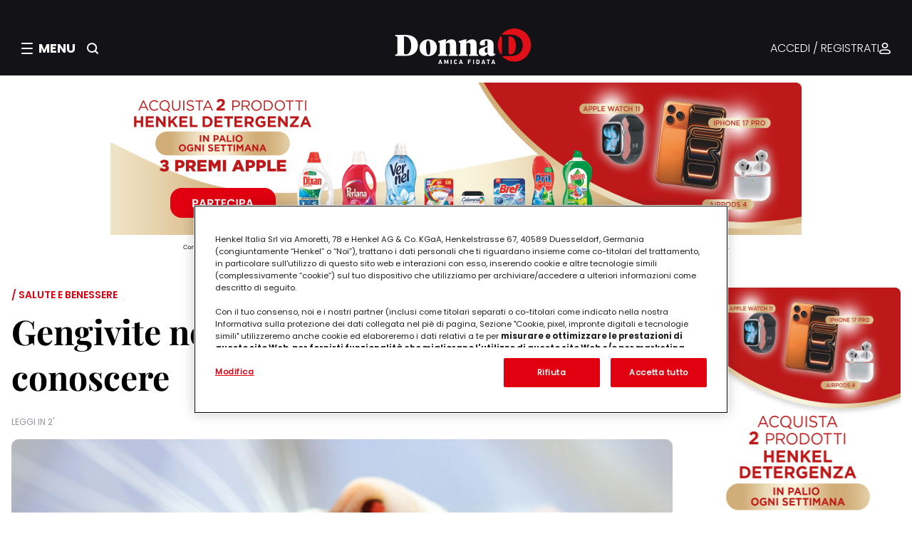

--- FILE ---
content_type: text/html;charset=UTF-8
request_url: https://www.donnad.it/gengivite-nel-gatto-cause-sintomi
body_size: 82920
content:
<!DOCTYPE html>


























































































































<html lang="it">
<head>
		<meta charset="utf-8" />
		<meta http-equiv="Content-Type" content="text/html; charset=UTF-8" />
		<meta http-equiv="X-UA-Compatible" content="IE=edge,chrome=1" />
		<meta http-equiv="no-cache" content="" />
		<meta name="robots" content="NOODP" />
		<meta name="viewport" content="width=device-width, initial-scale=1.0, minimum-scale=1.0, maximum-scale=1.0" />
		<meta name="format-detection" content="telephone=no" />

		<link rel="shortcut icon" type="image/x-icon" href="/fe-web/img/favicon.ico"/>
		<link rel="favicon" href="/fe-web/img/favicon.ico"/>

		
		

		
			
				<title>Gengivite nel gatto: le cause e i sintomi da riconoscere | DonnaD</title>
				<meta property='og:title' content="Gengivite nel gatto: le cause e i sintomi da riconoscere | DonnaD" />
			
			
		

		
			
				<meta name="description" content="Le gengiviti o stomatiti nel gatto sono un problema frequente che ha molte cause diverse. Ma vediamo anche i sintomi." />
				<meta property="og:description" content="Le gengiviti o stomatiti nel gatto sono un problema frequente che ha molte cause diverse. Ma vediamo anche i sintomi.">
			
			
		

		
			
			
				
			
		

		

		
			
			
				<link rel="canonical" href="https://www.donnad.it/gengivite-nel-gatto-cause-sintomi" />
			
		

		
			
				
					<link rel="alternate" hreflang="it" href="https://www.donnad.it/gengivite-nel-gatto-cause-sintomi" />
				
			
		



		

		<meta property="og:url" content="/gengivite-nel-gatto-cause-sintomi"/>
		<meta property="og:site_name" content="DonnaD"/>
		<meta property="og:type" content="website"/>

		

		
		

		<link media="screen" rel="stylesheet" href="/cms-web/publisher/vendor/youserxp-sdk/youserxp.css" type="text/css" />
		<script src="/cms-web/publisher/vendor/jquery/jquery.min.js"></script>
		<script src="/cms-web/publisher/vendor/youserxp-sdk/youserxp.umd.js"></script>
		<script>
			var hostUrl =  window.location.protocol + '//' + window.location.host;
			var yxpSdkConfig = {host: hostUrl};
		</script>



		<script>
			youserxp.config(yxpSdkConfig);
			var yxpTracker = youserxp.tracker.getInstance({trackingId:'YXP-000001-0'});
		</script>

		<script>
			var sessionId = null;
			sessionId = getAuth();

			function getAuth(){
				var cookies = document.cookie;
				var authCookie = readCookie('YXP-AUTHORIZATION');
				if(!cookies || authCookie === null){
					return null;
				} else {
					return authCookie;
				}
			}

			function readCookie(name) {
				var nameEQ = name + "=";
				var ca = document.cookie.split(';');
				for(var i = 0; i < ca.length; i++) {
					var c = ca[i];
					while (c.charAt(0) == ' ') c = c.substring(1, c.length);
					if (c.indexOf(nameEQ) == 0) return c.substring(nameEQ.length, c.length);
				}
				return null;
			}

			$.ajaxSetup({
				beforeSend: function(xhr){
					if(sessionId) {
						xhr.setRequestHeader('Authorization', sessionId);
					}
				}
			});
		</script>

		








<meta name="google-site-verification" content="8nqj5n9htwgpRv2MOA5kuLcIrpdHfsiOuAO3Y0UpSD8"/>
<meta name="google-site-verification" content="U2Gvrg6LtqwfV8pd2rjIuDaWJBQuhci74V36d5ltgwc"/>







    
        <meta property="og:image"
              content="https://henkel.youser.tech/upl/sites/default/files/202032/Gengivite-gatto-cause.jpg"/>
    

    


    
        
        
        
        

        
        <meta name="version" content="1.1.6">


<script>
    window.__gigyaConf = {
        "enabledProviders": "Facebook",
        "connectWithoutLoginBehavior": "loginExistingUser",
        "cid": "DonnaD main",
        "enableSSOToken": true,
        "sessionExpiration": "-2"
    };
</script>



    
        <script type="text/javascript" lang="javascript"
                src="//cdns.eu1.gigya.com/js/gigya.js?apikey=4_wY320vKj1ROX0EfnWBVo4Q&lang=it"></script>
    
    



    
        <link rel="stylesheet" type="text/css" href="/fe-web/css/henkel_donnad_1.1.6.css">
        <script src="/fe-web/js/henkel_donnad_1.1.6.js"></script>
    
    

<link rel="stylesheet" href="https://cdn.jsdelivr.net/npm/intl-tel-input@25.3.1/build/css/intlTelInput.css">
<script src="https://cdn.jsdelivr.net/npm/intl-tel-input@25.3.1/build/js/intlTelInput.min.js"></script>











    
        

        

        
            
            
        

        
    

    <script type="text/javascript" class="optanon-category-C0004">
        document.addEventListener("DOMContentLoaded", () => {
            (function ($m, e, o, d, a, t, a$) {
                $m._neoHenkel = $m._neoHenkel || {};
                $m._neoHenkel.Q = $m._neoHenkel.Q || [];
                $m._neoHenkel.Q.push(['setup', function () {
                    $m._neoHenkel.B
                        .setLocationBase("hen_don_and_all")
                        .setFormat("fmt_article_henkel")
                        .addPosition("ntv_cat_0", "DotnAd_ntv_cat_0")
                        .addPosition("ovl_u", "DotnAd_ovl_u")
                        .addPosition("970x250", "DotnAd_mh_u")
                        .addPosition("300x600_right1", "DotnAd_box_right1")
                        .addPosition("300x250_right2", "DotnAd_box_right2")
                        .addPosition("300x250_right3", "DotnAd_box_right3")
                        .addPosition("ntv_leggi_0", "DotnAd_ntv_leggi_0")
                        .addPosition("ntv_recent_0", "DotnAd_ntv_recent_0")
                        .addPosition("inr_u", "DotnAd_inr_u")
                        .addPosition("minread", "ADVLoyaltyInread")
                        .addPosition("ntv_lstng_0", "DotnAd_ntv_lstng_0");
                    if (($m._neoHenkel.Utils.MobileDetect.tablet() ||
                        $m._neoHenkel.Utils.MobileDetect.phone())) {
                        $m._neoHenkel.B.setMobileFormat();
                    }
                    if (document.body.classList.contains("node-type-articolo") ||
                        document.body.classList.contains("node-type-ricetta")) {
                        $m._neoHenkel.B.subDFamily("floating", "body");
                        if (($m._neoHenkel.Utils.MobileDetect.tablet() ||
                            $m._neoHenkel.Utils.MobileDetect.phone())) {
                            $m._neoHenkel.B.subDFamily("mfloating", "body");
                        }
                    }
                }]);
                let x = d.createElement(e), s = d.getElementsByTagName(e)[0];
                x.src = ('https:' === t.protocol ? 'https://js-ssl' : 'http://js') + o;
                x.async = a;
                s.parentNode.insertBefore(x, s);
            })(window, 'scr' + 'ipt', '.neodatagroup.com/henkel.js', document, 1, location, 1);
        });
    </script>









    

    
        
    


<!-- Inizio informativa di consenso dei cookie OneTrust -->

    
        <script src="https://cdn.cookielaw.org/scripttemplates/otSDKStub.js" data-document-language="true"
                type="text/javascript" charset="UTF-8" data-domain-script="9d0412f7-2fba-4b13-b9e6-ff31cf60ff23"></script>
        <script type="text/javascript">
            function OptanonWrapper() {
            }
        </script>
    
    

<!-- Fine informativa di consenso dei cookie OneTrust -->




<script>
    !function (f, b, e, v, n, t, s) {
        if (f.fbq) return;
        n = f.fbq = function () {
            n.callMethod ?
                n.callMethod.apply(n, arguments) : n.queue.push(arguments)
        };
        if (!f._fbq) f._fbq = n;
        n.push = n;
        n.loaded = !0;
        n.version = '2.0';
        n.queue = [];
        t = b.createElement(e);
        t.async = !0;
        t.src = v;
        s = b.getElementsByTagName(e)[0];
        s.parentNode.insertBefore(t, s)
    }(window, document, 'script',
        'https://connect.facebook.net/en_US/fbevents.js');
    fbq('init', '662700317541466');
    fbq('track', 'PageView');
    if (location.pathname === '/loyalty/thank-you') {
        fbq('track', 'CompleteRegistration');
    }
</script>

<noscript>
    <img height="1" width="1" src="https://www.facebook.com/tr?id=662700317541466&ev=PageView&noscript=1"/>
</noscript>




<script class="optanon-category-C0002">(function (w, d, s, l, i) {
    w[l] = w[l] || [];
    w[l].push({
        'gtm.start':
            new Date().getTime(), event: 'gtm.js'
    });
    var f = d.getElementsByTagName(s)[0],
        j = d.createElement(s),
        dl = l != 'dataLayer' ? '&l=' + l : '';
    j.async = true;
    j.src =
        '//www.googletagmanager.com/gtm.js?id=' + i + dl;
    f.parentNode.insertBefore(j, f);
})(window, document, 'script', 'dataLayer', 'GTM-5BVL25');
</script>

<script class="optanon-category-C0002">(function (w, d, s, l, i) {
    w[l] = w[l] || [];
    w[l].push({
        'gtm.start':
            new Date().getTime(), event: 'gtm.js'
    });
    var f = d.getElementsByTagName(s)[0],
        j = d.createElement(s),
        dl = l != 'dataLayer' ? '&l=' + l : '';
    j.async = true;
    j.src =
        '//www.googletagmanager.com/gtm.js?id=' + i + dl;
    f.parentNode.insertBefore(j, f);
})(window, document, 'script', 'dataLayer', 'GTM-53JR86');</script>



<script>
    window.authProvider = youserxp.raas.getInstance({
        providerName: "gigyaProvider", providerConfig: {
            apiPluginVersion: '2.0',
            siteName: "donnad",
            authMode: 'jwt',
            manageUrlBack: true,
            postLoginUrl: window.location.href,
            logoutUrl: "/"
        }
    });
</script>

<script>
    yxpSdkConfig['translations'] = {
        FORMMANAGER_ERROR_REQUIRED_FIELD: "Il campo è obbligatorio",
    }
</script>

<script>
    window.GENERIC_TRANSLATIONS = {
        genericSearchLink: '/ricerca',
        recipeSearchLink: '/ricettario',
        dloversBannerDesktopImgUrl: 'https://dlovers.donnad.it/upl/entities/page/dlovers-banner.png',
        dloversBannerMobileImgUrl: 'https://dlovers.donnad.it/upl/entities/page/dlovers-banner.png',
        dloversBannerTitle: "Partecipa a DLovers, il nuovo programma fedeltà",
        dloversBannerSubtitle: "Ti aspetta un mondo di premi pensati per te",
        dloversBannerCtaHref: "https://dlovers.donnad.it/reserved/dlovers",
        dloversBannerCtaLabel: "Scopri di più",
        receiptInApproval: "L’accredito dei tuoi punti può richiedere fino a xxx ore/giorni.",
        receiptRejectedLabel: "Annullata",
        receiptRejectedTooltip: "La tua prova d'acquisto non rispettava i requisiti",
        firstReceipt: "Di cui 15 Punti Cuore per il caricamento del primo documento di acquistoE in più hai ottenuto 15 Punti Cuore per il caricamento del primo documento di acquisto"
    };
</script>
	</head>
	<body>
	









<div class="gigya-raas-login" id="gigya-login-screen" component="ScreensetComponent"></div>




<noscript>
    <iframe class="optanon-category-C0004" src="//www.googletagmanager.com/ns.html?id=GTM-5BVL25"
            height="0" width="0" style="display:none;visibility:hidden"></iframe>
</noscript>
<noscript>
    <iframe class="optanon-category-C0004" src="//www.googletagmanager.com/ns.html?id=GTM-53JR86"
            height="0" width="0" style="display:none;visibility:hidden"></iframe>
</noscript>

<script type="text/javascript">

    (function() {
        var s = document.createElement("script"),
            e = !document.body ? document.querySelector("head") : document.body;
        s.src = "https://acsbapp.com/apps/app/dist/js/app.js";
        s.async = true;
        s.onload = function() {
            acsbJS.init({
                statementLink: "",
                footerHtml: '<a href="https://www.accessiway.com/it/home/" target="_blank">AccessiWay. The Web Accessibility Solution</a>',
                hideMobile: false,
                hideTrigger: false,
                language: "it",
                position: "left",
                leadColor: "#0069fb",
                triggerColor: "#004fce",
                triggerRadius: "50%",
                triggerPositionX: "left",
                triggerPositionY: "bottom",
                triggerIcon: "people",
                triggerSize: "medium",
                triggerOffsetX: 20,
                triggerOffsetY: 20,
                mobile: {
                    triggerSize: "medium",
                    triggerPositionX: "left",
                    triggerPositionY: "bottom",
                    triggerOffsetX: 10,
                    triggerOffsetY: 10,
                    triggerRadius: "50%",
                },
            });
        };
        e.appendChild(s);
    })();
</script>
	<div id="yxp_block_751a25b6badfad8111bae1bc5e834feb" class="yxpMainContainer">
		<div class="yxpRow">
		<div id="yxp_block_c6b58f13104b9910649cc3647ba4d21e"
			 class="yxp-cols-12 page-container "    component="DefaultCtrl"   
>
					<div class="yxpRow">

		<div id="yxp_block_343fbc7665a869fe9fc01b9c8e6a7ae8"
			 class="yxp-cols-12 yxpBlock yxpType_CUSTOM  " >





<header class="header" component="HeaderComponent">
    <div class="header__top">
        <div class="header__left">
            <div class="header__hamburger" role="button" aria-label="Apri menu" tabindex="0">
                <div class="hamburger-icon">
                    <icontemplate icon="burger-menu" size="small" clazz="icon light"></icontemplate>
                </div>
                <div class="close-icon hidden">
                    <icontemplate icon="close" size="large" clazz="icon light"></icontemplate>
                </div>

                <span class="header__menu-label">MENU</span>
            </div>

            <div class="header__search-button" role="button" aria-label="Cerca">
                <icontemplate icon="search" size="small" clazz="icon light"></icontemplate>
            </div>
        </div>

        <div class="header__middle">
            <a href="/" class="header__logo-link">
                <img src="/fe-web/img/donnad/logo.svg" alt="DonnaD" class="header__logo-image"/>
            </a>
        </div>

        <div class="header__right">
            <div class="header__auth-wrapper">
                

                
                    <a href="#" class="header__auth-link gigya-login-button">ACCEDI / REGISTRATI</a>
                
                <icontemplate icon="authenticated" size="small" clazz="icon light"></icontemplate>
            </div>
        </div>

        <div class="header__search-button header__search-button_mobile" role="button" aria-label="Cerca">
            <icontemplate icon="search" size="small" clazz="icon light"></icontemplate>
        </div>
    </div>

    

    



<div class="search-overlay" component="SearchComponent">
    <div class="search-overlay__content">
        <button class="search-overlay__close-button" aria-label="Chiudi ricerca">
            chiudi
        </button>
        <h2 class="search-overlay__title">Cerca nel magazine</h2>
        <p class="search-overlay__label">INIZIA QUI LA TUA RICERCA</p>
        <div class="search-overlay__input-container">
            <div class="search-bar">
                <input type="text" class="search-bar__input"
                       placeholder="Inserisci qui le parole chiave" id="search-input"/>
                <button class="search-bar__button" id="search-button">
                    <icontemplate icon="search" size="large" clazz="icon light"></icontemplate>
                </button>
            </div>
        </div>
    </div>
</div>


    <div component="OverlayComponent" class="overlay" data-overlay aria-hidden="true" tabindex="-1"></div>
    




<div component="MenuComponent" class="menu" data-menu aria-hidden="true" tabindex="-1">
    <div class="menu__header">
        <div class="menu__auth">

            <icontemplate icon="authenticated" size="small" clazz="icon light"></icontemplate>

            

            
                <a href="#" class="gigya-login-button">ACCEDI / REGISTRATI</a>
            


            <span class="arrow">
                <icontemplate icon="arrow" size="small" clazz="icon light"></icontemplate>
            </span>
        </div>
    </div>
    <div class="menu__content">
        <nav class="menu__left">
            <div class="menu__left-close">
                <icontemplate icon="close" clazz="icon light" size="large"></icontemplate>
            </div>

            
                
                
                



<div component="MenuAccordionComponent">
    <div class="menu-accordion__item" data-accordion-item>
        <button class="menu-accordion__header" data-accordion-header aria-expanded="false" aria-controls="content-1"
                id="header-1">
            <span class="menu-accordion__title">CONCORSI E INIZIATIVE</span>
            <span class="menu-accordion__icon-wrapper">
                <span class="menu-accordion__icon menu-accordion__icon--plus">
                    <icontemplate icon="plus" size="regular" clazz="icon light"></icontemplate>
                </span>
                <span class="menu-accordion__icon menu-accordion__icon--minus">
                    <icontemplate icon="minus" size="regular" clazz="icon light"></icontemplate>
                </span>
            </span>
        </button>
        <div class="menu-accordion__content" data-accordion-content id="content-1" role="region"
             aria-labelledby="header-1">
            <ul class="menu-accordion__list">
                
                    
                        
                            <li class="menu-accordion__list-item">
                                <a href="https://concorsi.donnad.it/" target="SELF">CONCORSI</a>
                            </li>
                        
                    

                    
                
            </ul>
        </div>
    </div>
</div>
            
                
                
                



<div component="MenuAccordionComponent">
    <div class="menu-accordion__item" data-accordion-item>
        <button class="menu-accordion__header" data-accordion-header aria-expanded="false" aria-controls="content-1"
                id="header-1">
            <span class="menu-accordion__title">SUGGERITI DA NOI</span>
            <span class="menu-accordion__icon-wrapper">
                <span class="menu-accordion__icon menu-accordion__icon--plus">
                    <icontemplate icon="plus" size="regular" clazz="icon light"></icontemplate>
                </span>
                <span class="menu-accordion__icon menu-accordion__icon--minus">
                    <icontemplate icon="minus" size="regular" clazz="icon light"></icontemplate>
                </span>
            </span>
        </button>
        <div class="menu-accordion__content" data-accordion-content id="content-1" role="region"
             aria-labelledby="header-1">
            <ul class="menu-accordion__list">
                
                    
                        
                            <li class="menu-accordion__list-item">
                                <a href="/enjoytogether-old-2022" target="SELF">#EnjoyTogether</a>
                            </li>
                        
                            <li class="menu-accordion__list-item">
                                <a href="/lp/armocromiaconcoloreria" target="SELF">Armocromia con Coloreria</a>
                            </li>
                        
                            <li class="menu-accordion__list-item">
                                <a href="/lp/pro-nature" target="SELF">ProNature</a>
                            </li>
                        
                            <li class="menu-accordion__list-item">
                                <a href="/lp/crea-con-faber-castell" target="SELF">Crea con Faber-Castell</a>
                            </li>
                        
                            <li class="menu-accordion__list-item">
                                <a href="/beauty-lounge" target="SELF">Beauty Lounge</a>
                            </li>
                        
                    

                    
                
            </ul>
        </div>
    </div>
</div>
            
            




<div class="menu-banner">
    <div class="menu-banner__title">DLovers: il programma fedeltà</div>
    <div class="menu-banner__descr">Ti aspetta un mondo di premi pensati per te</div>
    <div class="tertiary-button"><a href="https://dlovers.donnad.it/reserved/dlovers" target="_blank">Scopri di più</a>
    </div>
</div>


        </nav>
        <nav class="menu__right">
            
            <h5 class="menu__right-header">MAGAZINE</h5>
            
                
                
                



<div component="MenuAccordionComponent">
    <div class="menu-accordion__item" data-accordion-item>
        <button class="menu-accordion__header" data-accordion-header aria-expanded="false" aria-controls="content-1"
                id="header-1">
            <span class="menu-accordion__title">Lavoro</span>
            <span class="menu-accordion__icon-wrapper">
                <span class="menu-accordion__icon menu-accordion__icon--plus">
                    <icontemplate icon="plus" size="regular" clazz="icon light"></icontemplate>
                </span>
                <span class="menu-accordion__icon menu-accordion__icon--minus">
                    <icontemplate icon="minus" size="regular" clazz="icon light"></icontemplate>
                </span>
            </span>
        </button>
        <div class="menu-accordion__content" data-accordion-content id="content-1" role="region"
             aria-labelledby="header-1">
            <ul class="menu-accordion__list">
                
                    

                    
                        
                            <li class="menu-accordion__list-item">
                                <a href="/alberatura/racconti-di-donne" target="_self">Tutto Lavoro</a>
                            </li>
                        
                            <li class="menu-accordion__list-item">
                                <a href="/alberatura/donne-e-lavoro" target="_self">Donne e Lavoro</a>
                            </li>
                        
                            <li class="menu-accordion__list-item">
                                <a href="/l-angolo-degli-esperti/olivia-chierighini" target="_self">Racconti di donne di Olivia Chierigini</a>
                            </li>
                        
                    
                
            </ul>
        </div>
    </div>
</div>
            
                
                
                



<div component="MenuAccordionComponent">
    <div class="menu-accordion__item" data-accordion-item>
        <button class="menu-accordion__header" data-accordion-header aria-expanded="false" aria-controls="content-1"
                id="header-1">
            <span class="menu-accordion__title">Casa</span>
            <span class="menu-accordion__icon-wrapper">
                <span class="menu-accordion__icon menu-accordion__icon--plus">
                    <icontemplate icon="plus" size="regular" clazz="icon light"></icontemplate>
                </span>
                <span class="menu-accordion__icon menu-accordion__icon--minus">
                    <icontemplate icon="minus" size="regular" clazz="icon light"></icontemplate>
                </span>
            </span>
        </button>
        <div class="menu-accordion__content" data-accordion-content id="content-1" role="region"
             aria-labelledby="header-1">
            <ul class="menu-accordion__list">
                
                    

                    
                        
                            <li class="menu-accordion__list-item">
                                <a href="/alberatura/casa" target="_self">Tutto Casa</a>
                            </li>
                        
                            <li class="menu-accordion__list-item">
                                <a href="/alberatura/interni" target="_self">Arredo interno</a>
                            </li>
                        
                            <li class="menu-accordion__list-item">
                                <a href="/alberatura/esterni" target="_self">Arredo esterno</a>
                            </li>
                        
                            <li class="menu-accordion__list-item">
                                <a href="/alberatura/bucato-perfetto" target="_self">Bucato perfetto</a>
                            </li>
                        
                            <li class="menu-accordion__list-item">
                                <a href="/alberatura/casa-sicura" target="_self">Organizzare la casa</a>
                            </li>
                        
                            <li class="menu-accordion__list-item">
                                <a href="/alberatura/pulire-facile" target="_self">Pulizie</a>
                            </li>
                        
                            <li class="menu-accordion__list-item">
                                <a href="/alberatura/risparmiare-in-casa" target="_self">Risparmiare in casa</a>
                            </li>
                        
                    
                
            </ul>
        </div>
    </div>
</div>
            
                
                
                



<div component="MenuAccordionComponent">
    <div class="menu-accordion__item" data-accordion-item>
        <button class="menu-accordion__header" data-accordion-header aria-expanded="false" aria-controls="content-1"
                id="header-1">
            <span class="menu-accordion__title">Oroscopo e sogni</span>
            <span class="menu-accordion__icon-wrapper">
                <span class="menu-accordion__icon menu-accordion__icon--plus">
                    <icontemplate icon="plus" size="regular" clazz="icon light"></icontemplate>
                </span>
                <span class="menu-accordion__icon menu-accordion__icon--minus">
                    <icontemplate icon="minus" size="regular" clazz="icon light"></icontemplate>
                </span>
            </span>
        </button>
        <div class="menu-accordion__content" data-accordion-content id="content-1" role="region"
             aria-labelledby="header-1">
            <ul class="menu-accordion__list">
                
                    

                    
                        
                            <li class="menu-accordion__list-item">
                                <a href="/alberatura/oroscopo-e-sogni" target="_self">Tutto Oroscopo e sogni</a>
                            </li>
                        
                            <li class="menu-accordion__list-item">
                                <a href="/alberatura/oroscopo-cinese" target="_self">Oroscopo cinese</a>
                            </li>
                        
                            <li class="menu-accordion__list-item">
                                <a href="/alberatura/oroscopo-della-seduzione" target="_self">Oroscopo della seduzione</a>
                            </li>
                        
                            <li class="menu-accordion__list-item">
                                <a href="/alberatura/interpretazione-dei-sogni" target="_self">Interpretazione dei sogni</a>
                            </li>
                        
                            <li class="menu-accordion__list-item">
                                <a href="/alberatura/tutto-sull-astrologia" target="_self">Tutto sull'astrologia</a>
                            </li>
                        
                            <li class="menu-accordion__list-item">
                                <a href="/alberatura/oroscopo-annuale" target="_self">Oroscopo annuale</a>
                            </li>
                        
                    
                
            </ul>
        </div>
    </div>
</div>
            
                
                
                



<div component="MenuAccordionComponent">
    <div class="menu-accordion__item" data-accordion-item>
        <button class="menu-accordion__header" data-accordion-header aria-expanded="false" aria-controls="content-1"
                id="header-1">
            <span class="menu-accordion__title">Sostenibilità</span>
            <span class="menu-accordion__icon-wrapper">
                <span class="menu-accordion__icon menu-accordion__icon--plus">
                    <icontemplate icon="plus" size="regular" clazz="icon light"></icontemplate>
                </span>
                <span class="menu-accordion__icon menu-accordion__icon--minus">
                    <icontemplate icon="minus" size="regular" clazz="icon light"></icontemplate>
                </span>
            </span>
        </button>
        <div class="menu-accordion__content" data-accordion-content id="content-1" role="region"
             aria-labelledby="header-1">
            <ul class="menu-accordion__list">
                
                    

                    
                        
                            <li class="menu-accordion__list-item">
                                <a href="/alberatura/ecologia-e-risparmio" target="_self">Tutto Sostenibilità</a>
                            </li>
                        
                            <li class="menu-accordion__list-item">
                                <a href="/alberatura/idee-verdi" target="_self">Vivere green</a>
                            </li>
                        
                            <li class="menu-accordion__list-item">
                                <a href="/alberatura/guide-eco" target="_self">Guide Eco</a>
                            </li>
                        
                            <li class="menu-accordion__list-item">
                                <a href="/alberatura/risparmio-energetico" target="_self">Risparmio energetico</a>
                            </li>
                        
                    
                
            </ul>
        </div>
    </div>
</div>
            
                
                
                



<div component="MenuAccordionComponent">
    <div class="menu-accordion__item" data-accordion-item>
        <button class="menu-accordion__header" data-accordion-header aria-expanded="false" aria-controls="content-1"
                id="header-1">
            <span class="menu-accordion__title">Animali domestici</span>
            <span class="menu-accordion__icon-wrapper">
                <span class="menu-accordion__icon menu-accordion__icon--plus">
                    <icontemplate icon="plus" size="regular" clazz="icon light"></icontemplate>
                </span>
                <span class="menu-accordion__icon menu-accordion__icon--minus">
                    <icontemplate icon="minus" size="regular" clazz="icon light"></icontemplate>
                </span>
            </span>
        </button>
        <div class="menu-accordion__content" data-accordion-content id="content-1" role="region"
             aria-labelledby="header-1">
            <ul class="menu-accordion__list">
                
                    

                    
                        
                            <li class="menu-accordion__list-item">
                                <a href="/alberatura/animali-domestici" target="_self">Tutto Animali domestici</a>
                            </li>
                        
                            <li class="menu-accordion__list-item">
                                <a href="/alberatura/alimentazione-e-sport" target="_self">Alimentazione degli animali</a>
                            </li>
                        
                            <li class="menu-accordion__list-item">
                                <a href="/alberatura/vacanza" target="_self">Animali in viaggio</a>
                            </li>
                        
                            <li class="menu-accordion__list-item">
                                <a href="/alberatura/capire-gli-animali" target="_self">Capire gli animali</a>
                            </li>
                        
                            <li class="menu-accordion__list-item">
                                <a href="/alberatura/salute-e-benessere" target="_self">Salute e benessere</a>
                            </li>
                        
                            <li class="menu-accordion__list-item">
                                <a href="/alberatura/cani-e-gatti" target="_self">Vivere con un animale</a>
                            </li>
                        
                    
                
            </ul>
        </div>
    </div>
</div>
            
                
                
                



<div component="MenuAccordionComponent">
    <div class="menu-accordion__item" data-accordion-item>
        <button class="menu-accordion__header" data-accordion-header aria-expanded="false" aria-controls="content-1"
                id="header-1">
            <span class="menu-accordion__title">Intrattenimento</span>
            <span class="menu-accordion__icon-wrapper">
                <span class="menu-accordion__icon menu-accordion__icon--plus">
                    <icontemplate icon="plus" size="regular" clazz="icon light"></icontemplate>
                </span>
                <span class="menu-accordion__icon menu-accordion__icon--minus">
                    <icontemplate icon="minus" size="regular" clazz="icon light"></icontemplate>
                </span>
            </span>
        </button>
        <div class="menu-accordion__content" data-accordion-content id="content-1" role="region"
             aria-labelledby="header-1">
            <ul class="menu-accordion__list">
                
                    

                    
                        
                            <li class="menu-accordion__list-item">
                                <a href="/alberatura/intrattenimento" target="_self">Tutto Intrattenimento</a>
                            </li>
                        
                            <li class="menu-accordion__list-item">
                                <a href="/alberatura/cinema" target="_self">Cinema</a>
                            </li>
                        
                            <li class="menu-accordion__list-item">
                                <a href="/alberatura/giochi-bambini" target="_self">Giochi per bambini</a>
                            </li>
                        
                            <li class="menu-accordion__list-item">
                                <a href="/alberatura/libri" target="_self">Libri</a>
                            </li>
                        
                            <li class="menu-accordion__list-item">
                                <a href="/alberatura/musica" target="_self">Musica</a>
                            </li>
                        
                            <li class="menu-accordion__list-item">
                                <a href="/alberatura/serie-tv" target="_self">Serie tv</a>
                            </li>
                        
                    
                
            </ul>
        </div>
    </div>
</div>
            
                
                
                



<div component="MenuAccordionComponent">
    <div class="menu-accordion__item" data-accordion-item>
        <button class="menu-accordion__header" data-accordion-header aria-expanded="false" aria-controls="content-1"
                id="header-1">
            <span class="menu-accordion__title">L’angolo degli esperti</span>
            <span class="menu-accordion__icon-wrapper">
                <span class="menu-accordion__icon menu-accordion__icon--plus">
                    <icontemplate icon="plus" size="regular" clazz="icon light"></icontemplate>
                </span>
                <span class="menu-accordion__icon menu-accordion__icon--minus">
                    <icontemplate icon="minus" size="regular" clazz="icon light"></icontemplate>
                </span>
            </span>
        </button>
        <div class="menu-accordion__content" data-accordion-content id="content-1" role="region"
             aria-labelledby="header-1">
            <ul class="menu-accordion__list">
                
                    

                    
                        
                            <li class="menu-accordion__list-item">
                                <a href="/alberatura/l-angolo-degli-esperti" target="_self">Tutto L’angolo degli esperti</a>
                            </li>
                        
                    
                
            </ul>
        </div>
    </div>
</div>
            
                
                
                



<div component="MenuAccordionComponent">
    <div class="menu-accordion__item" data-accordion-item>
        <button class="menu-accordion__header" data-accordion-header aria-expanded="false" aria-controls="content-1"
                id="header-1">
            <span class="menu-accordion__title">Benessere</span>
            <span class="menu-accordion__icon-wrapper">
                <span class="menu-accordion__icon menu-accordion__icon--plus">
                    <icontemplate icon="plus" size="regular" clazz="icon light"></icontemplate>
                </span>
                <span class="menu-accordion__icon menu-accordion__icon--minus">
                    <icontemplate icon="minus" size="regular" clazz="icon light"></icontemplate>
                </span>
            </span>
        </button>
        <div class="menu-accordion__content" data-accordion-content id="content-1" role="region"
             aria-labelledby="header-1">
            <ul class="menu-accordion__list">
                
                    

                    
                        
                            <li class="menu-accordion__list-item">
                                <a href="/alberatura/benessere" target="_self">Tutto Benessere</a>
                            </li>
                        
                            <li class="menu-accordion__list-item">
                                <a href="/alberatura/dormire-bene" target="_self">Dormire bene</a>
                            </li>
                        
                            <li class="menu-accordion__list-item">
                                <a href="/alberatura/igiene-orale" target="_self">Igiene orale</a>
                            </li>
                        
                            <li class="menu-accordion__list-item">
                                <a href="/alberatura/mangiare-bene" target="_self">Mangiare bene</a>
                            </li>
                        
                            <li class="menu-accordion__list-item">
                                <a href="/alberatura/psicologia" target="_self">Psicologia</a>
                            </li>
                        
                            <li class="menu-accordion__list-item">
                                <a href="/alberatura/erboristeria" target="_self">Rimedi naturali</a>
                            </li>
                        
                            <li class="menu-accordion__list-item">
                                <a href="/alberatura/salute" target="_self">Salute</a>
                            </li>
                        
                    
                
            </ul>
        </div>
    </div>
</div>
            
                
                
                



<div component="MenuAccordionComponent">
    <div class="menu-accordion__item" data-accordion-item>
        <button class="menu-accordion__header" data-accordion-header aria-expanded="false" aria-controls="content-1"
                id="header-1">
            <span class="menu-accordion__title">Moda</span>
            <span class="menu-accordion__icon-wrapper">
                <span class="menu-accordion__icon menu-accordion__icon--plus">
                    <icontemplate icon="plus" size="regular" clazz="icon light"></icontemplate>
                </span>
                <span class="menu-accordion__icon menu-accordion__icon--minus">
                    <icontemplate icon="minus" size="regular" clazz="icon light"></icontemplate>
                </span>
            </span>
        </button>
        <div class="menu-accordion__content" data-accordion-content id="content-1" role="region"
             aria-labelledby="header-1">
            <ul class="menu-accordion__list">
                
                    

                    
                        
                            <li class="menu-accordion__list-item">
                                <a href="/alberatura/stile-e-tendenze" target="_self">Tutto Moda</a>
                            </li>
                        
                            <li class="menu-accordion__list-item">
                                <a href="/alberatura/abiti-da-sposa" target="_self">Abiti da sposa</a>
                            </li>
                        
                            <li class="menu-accordion__list-item">
                                <a href="/alberatura/guida-allo-shopping" target="_self">Guida allo shopping</a>
                            </li>
                        
                            <li class="menu-accordion__list-item">
                                <a href="/alberatura/outfit-ogni-stagione" target="_self">Outfit per ogni stagione</a>
                            </li>
                        
                            <li class="menu-accordion__list-item">
                                <a href="/alberatura/outfit-le-tue-occasioni" target="_self">Outfit per le tue occasioni</a>
                            </li>
                        
                            <li class="menu-accordion__list-item">
                                <a href="/alberatura/stili-e-tendenze" target="_self">Stili e tendenze</a>
                            </li>
                        
                    
                
            </ul>
        </div>
    </div>
</div>
            
                
                
                



<div component="MenuAccordionComponent">
    <div class="menu-accordion__item" data-accordion-item>
        <button class="menu-accordion__header" data-accordion-header aria-expanded="false" aria-controls="content-1"
                id="header-1">
            <span class="menu-accordion__title">Bellezza</span>
            <span class="menu-accordion__icon-wrapper">
                <span class="menu-accordion__icon menu-accordion__icon--plus">
                    <icontemplate icon="plus" size="regular" clazz="icon light"></icontemplate>
                </span>
                <span class="menu-accordion__icon menu-accordion__icon--minus">
                    <icontemplate icon="minus" size="regular" clazz="icon light"></icontemplate>
                </span>
            </span>
        </button>
        <div class="menu-accordion__content" data-accordion-content id="content-1" role="region"
             aria-labelledby="header-1">
            <ul class="menu-accordion__list">
                
                    

                    
                        
                            <li class="menu-accordion__list-item">
                                <a href="/alberatura/bellezza" target="_self">Tutto Bellezza</a>
                            </li>
                        
                            <li class="menu-accordion__list-item">
                                <a href="/alberatura/tutto-capelli" target="_self">Capelli</a>
                            </li>
                        
                            <li class="menu-accordion__list-item">
                                <a href="/alberatura/cura-del-corpo" target="_self">Cura del corpo</a>
                            </li>
                        
                            <li class="menu-accordion__list-item">
                                <a href="/alberatura/viso-e-corpo" target="_self">Cura del viso</a>
                            </li>
                        
                            <li class="menu-accordion__list-item">
                                <a href="/alberatura/depilazione" target="_self">Depilazione</a>
                            </li>
                        
                            <li class="menu-accordion__list-item">
                                <a href="/alberatura/idee-makeup" target="_self">Makeup</a>
                            </li>
                        
                    
                
            </ul>
        </div>
    </div>
</div>
            
                
                
                



<div component="MenuAccordionComponent">
    <div class="menu-accordion__item" data-accordion-item>
        <button class="menu-accordion__header" data-accordion-header aria-expanded="false" aria-controls="content-1"
                id="header-1">
            <span class="menu-accordion__title">Sport e fitness</span>
            <span class="menu-accordion__icon-wrapper">
                <span class="menu-accordion__icon menu-accordion__icon--plus">
                    <icontemplate icon="plus" size="regular" clazz="icon light"></icontemplate>
                </span>
                <span class="menu-accordion__icon menu-accordion__icon--minus">
                    <icontemplate icon="minus" size="regular" clazz="icon light"></icontemplate>
                </span>
            </span>
        </button>
        <div class="menu-accordion__content" data-accordion-content id="content-1" role="region"
             aria-labelledby="header-1">
            <ul class="menu-accordion__list">
                
                    

                    
                        
                            <li class="menu-accordion__list-item">
                                <a href="/alberatura/sport" target="_self">Tutto Sport e fitness</a>
                            </li>
                        
                            <li class="menu-accordion__list-item">
                                <a href="/alberatura/sport-0" target="_self">Sport</a>
                            </li>
                        
                            <li class="menu-accordion__list-item">
                                <a href="/alberatura/allenamento-da-casa" target="_self">Allenamento da casa</a>
                            </li>
                        
                            <li class="menu-accordion__list-item">
                                <a href="/l-angolo-degli-esperti/giulia-calefato" target="_self">In forma con Giulia Calefato</a>
                            </li>
                        
                    
                
            </ul>
        </div>
    </div>
</div>
            
                
                
                



<div component="MenuAccordionComponent">
    <div class="menu-accordion__item" data-accordion-item>
        <button class="menu-accordion__header" data-accordion-header aria-expanded="false" aria-controls="content-1"
                id="header-1">
            <span class="menu-accordion__title">Viaggi</span>
            <span class="menu-accordion__icon-wrapper">
                <span class="menu-accordion__icon menu-accordion__icon--plus">
                    <icontemplate icon="plus" size="regular" clazz="icon light"></icontemplate>
                </span>
                <span class="menu-accordion__icon menu-accordion__icon--minus">
                    <icontemplate icon="minus" size="regular" clazz="icon light"></icontemplate>
                </span>
            </span>
        </button>
        <div class="menu-accordion__content" data-accordion-content id="content-1" role="region"
             aria-labelledby="header-1">
            <ul class="menu-accordion__list">
                
                    

                    
                        
                            <li class="menu-accordion__list-item">
                                <a href="/alberatura/viaggi" target="_self">Tutto Viaggi</a>
                            </li>
                        
                            <li class="menu-accordion__list-item">
                                <a href="/alberatura/allestero" target="_self">All'Estero</a>
                            </li>
                        
                            <li class="menu-accordion__list-item">
                                <a href="/alberatura/compagni-di-viaggio" target="_self">Compagni di viaggio</a>
                            </li>
                        
                            <li class="menu-accordion__list-item">
                                <a href="/alberatura/in-italia" target="_self">In Italia</a>
                            </li>
                        
                            <li class="menu-accordion__list-item">
                                <a href="/alberatura/consigli-di-viaggio" target="_self">Organizzare un viaggio</a>
                            </li>
                        
                            <li class="menu-accordion__list-item">
                                <a href="/alberatura/luna-di-miele" target="_self">Viaggi di nozze</a>
                            </li>
                        
                    
                
            </ul>
        </div>
    </div>
</div>
            
                
                
                



<div component="MenuAccordionComponent">
    <div class="menu-accordion__item" data-accordion-item>
        <button class="menu-accordion__header" data-accordion-header aria-expanded="false" aria-controls="content-1"
                id="header-1">
            <span class="menu-accordion__title">Pollice Verde</span>
            <span class="menu-accordion__icon-wrapper">
                <span class="menu-accordion__icon menu-accordion__icon--plus">
                    <icontemplate icon="plus" size="regular" clazz="icon light"></icontemplate>
                </span>
                <span class="menu-accordion__icon menu-accordion__icon--minus">
                    <icontemplate icon="minus" size="regular" clazz="icon light"></icontemplate>
                </span>
            </span>
        </button>
        <div class="menu-accordion__content" data-accordion-content id="content-1" role="region"
             aria-labelledby="header-1">
            <ul class="menu-accordion__list">
                
                    

                    
                        
                            <li class="menu-accordion__list-item">
                                <a href="/alberatura/pollice-verde" target="_self">Tutto Pollice verde</a>
                            </li>
                        
                            <li class="menu-accordion__list-item">
                                <a href="/alberatura/coltivare-sul-terrazzo" target="_self">Coltivare sul terrazzo</a>
                            </li>
                        
                            <li class="menu-accordion__list-item">
                                <a href="/alberatura/giardinaggio" target="_self">Giardinaggio</a>
                            </li>
                        
                            <li class="menu-accordion__list-item">
                                <a href="/alberatura/orto-e-giardino" target="_self">Orto</a>
                            </li>
                        
                            <li class="menu-accordion__list-item">
                                <a href="/alberatura/curare-le-piante" target="_self">Piante da interno</a>
                            </li>
                        
                    
                
            </ul>
        </div>
    </div>
</div>
            
                
                
                



<div component="MenuAccordionComponent">
    <div class="menu-accordion__item" data-accordion-item>
        <button class="menu-accordion__header" data-accordion-header aria-expanded="false" aria-controls="content-1"
                id="header-1">
            <span class="menu-accordion__title">Fai da te</span>
            <span class="menu-accordion__icon-wrapper">
                <span class="menu-accordion__icon menu-accordion__icon--plus">
                    <icontemplate icon="plus" size="regular" clazz="icon light"></icontemplate>
                </span>
                <span class="menu-accordion__icon menu-accordion__icon--minus">
                    <icontemplate icon="minus" size="regular" clazz="icon light"></icontemplate>
                </span>
            </span>
        </button>
        <div class="menu-accordion__content" data-accordion-content id="content-1" role="region"
             aria-labelledby="header-1">
            <ul class="menu-accordion__list">
                
                    

                    
                        
                            <li class="menu-accordion__list-item">
                                <a href="/alberatura/da-realizzare" target="_self">Tutto Fai da te</a>
                            </li>
                        
                            <li class="menu-accordion__list-item">
                                <a href="/alberatura/attivita-bambini" target="_self">Attività per bambini</a>
                            </li>
                        
                            <li class="menu-accordion__list-item">
                                <a href="/alberatura/bricolage" target="_self">Bricolage</a>
                            </li>
                        
                            <li class="menu-accordion__list-item">
                                <a href="/alberatura/scuola-di-cucito" target="_self">Cucito</a>
                            </li>
                        
                            <li class="menu-accordion__list-item">
                                <a href="/alberatura/decorazione-della-tavola" target="_self">Decorare la tavola</a>
                            </li>
                        
                            <li class="menu-accordion__list-item">
                                <a href="/alberatura/decoupage" target="_self">Decoupage</a>
                            </li>
                        
                            <li class="menu-accordion__list-item">
                                <a href="/alberatura/riciclo-creativo" target="_self">Riciclo creativo</a>
                            </li>
                        
                    
                
            </ul>
        </div>
    </div>
</div>
            
                
                
                



<div component="MenuAccordionComponent">
    <div class="menu-accordion__item" data-accordion-item>
        <button class="menu-accordion__header" data-accordion-header aria-expanded="false" aria-controls="content-1"
                id="header-1">
            <span class="menu-accordion__title">Eventi</span>
            <span class="menu-accordion__icon-wrapper">
                <span class="menu-accordion__icon menu-accordion__icon--plus">
                    <icontemplate icon="plus" size="regular" clazz="icon light"></icontemplate>
                </span>
                <span class="menu-accordion__icon menu-accordion__icon--minus">
                    <icontemplate icon="minus" size="regular" clazz="icon light"></icontemplate>
                </span>
            </span>
        </button>
        <div class="menu-accordion__content" data-accordion-content id="content-1" role="region"
             aria-labelledby="header-1">
            <ul class="menu-accordion__list">
                
                    

                    
                        
                            <li class="menu-accordion__list-item">
                                <a href="/alberatura/eventi" target="_self">Tutto Eventi</a>
                            </li>
                        
                            <li class="menu-accordion__list-item">
                                <a href="/alberatura/compleanno" target="_self">Compleanno</a>
                            </li>
                        
                            <li class="menu-accordion__list-item">
                                <a href="/alberatura/festivita-e-ricorrenze" target="_self">Festività e ricorrenze</a>
                            </li>
                        
                            <li class="menu-accordion__list-item">
                                <a href="/alberatura/frasi-e-auguri" target="_self">Frasi e auguri</a>
                            </li>
                        
                            <li class="menu-accordion__list-item">
                                <a href="/alberatura/galateo-moderno" target="_self">Galateo moderno</a>
                            </li>
                        
                            <li class="menu-accordion__list-item">
                                <a href="/alberatura/idee-regalo" target="_self">Idee regalo</a>
                            </li>
                        
                            <li class="menu-accordion__list-item">
                                <a href="/alberatura/matrimonio-e-spose" target="_self">Matrimonio</a>
                            </li>
                        
                    
                
            </ul>
        </div>
    </div>
</div>
            
                
                
                



<div component="MenuAccordionComponent">
    <div class="menu-accordion__item" data-accordion-item>
        <button class="menu-accordion__header" data-accordion-header aria-expanded="false" aria-controls="content-1"
                id="header-1">
            <span class="menu-accordion__title">Vita di coppia</span>
            <span class="menu-accordion__icon-wrapper">
                <span class="menu-accordion__icon menu-accordion__icon--plus">
                    <icontemplate icon="plus" size="regular" clazz="icon light"></icontemplate>
                </span>
                <span class="menu-accordion__icon menu-accordion__icon--minus">
                    <icontemplate icon="minus" size="regular" clazz="icon light"></icontemplate>
                </span>
            </span>
        </button>
        <div class="menu-accordion__content" data-accordion-content id="content-1" role="region"
             aria-labelledby="header-1">
            <ul class="menu-accordion__list">
                
                    

                    
                        
                            <li class="menu-accordion__list-item">
                                <a href="/alberatura/intimita" target="_self">Tutto Vita di coppia</a>
                            </li>
                        
                            <li class="menu-accordion__list-item">
                                <a href="/alberatura/seduzione" target="_self">Seduzione</a>
                            </li>
                        
                            <li class="menu-accordion__list-item">
                                <a href="/alberatura/coppia" target="_self">Rapporti di coppia</a>
                            </li>
                        
                            <li class="menu-accordion__list-item">
                                <a href="/alberatura/sessualita" target="_self">Sessualità ed erotismo</a>
                            </li>
                        
                            <li class="menu-accordion__list-item">
                                <a href="/alberatura/relazioni-pericolose" target="_self">Amore e psicologia</a>
                            </li>
                        
                    
                
            </ul>
        </div>
    </div>
</div>
            
                
                
                



<div component="MenuAccordionComponent">
    <div class="menu-accordion__item" data-accordion-item>
        <button class="menu-accordion__header" data-accordion-header aria-expanded="false" aria-controls="content-1"
                id="header-1">
            <span class="menu-accordion__title">Promo e concorsi</span>
            <span class="menu-accordion__icon-wrapper">
                <span class="menu-accordion__icon menu-accordion__icon--plus">
                    <icontemplate icon="plus" size="regular" clazz="icon light"></icontemplate>
                </span>
                <span class="menu-accordion__icon menu-accordion__icon--minus">
                    <icontemplate icon="minus" size="regular" clazz="icon light"></icontemplate>
                </span>
            </span>
        </button>
        <div class="menu-accordion__content" data-accordion-content id="content-1" role="region"
             aria-labelledby="header-1">
            <ul class="menu-accordion__list">
                
                    

                    
                        
                            <li class="menu-accordion__list-item">
                                <a href="/alberatura/promo-e-concorsi" target="_self">Tutto Promo e concorsi</a>
                            </li>
                        
                    
                
            </ul>
        </div>
    </div>
</div>
            
                
                
                



<div component="MenuAccordionComponent">
    <div class="menu-accordion__item" data-accordion-item>
        <button class="menu-accordion__header" data-accordion-header aria-expanded="false" aria-controls="content-1"
                id="header-1">
            <span class="menu-accordion__title">Scelto da te</span>
            <span class="menu-accordion__icon-wrapper">
                <span class="menu-accordion__icon menu-accordion__icon--plus">
                    <icontemplate icon="plus" size="regular" clazz="icon light"></icontemplate>
                </span>
                <span class="menu-accordion__icon menu-accordion__icon--minus">
                    <icontemplate icon="minus" size="regular" clazz="icon light"></icontemplate>
                </span>
            </span>
        </button>
        <div class="menu-accordion__content" data-accordion-content id="content-1" role="region"
             aria-labelledby="header-1">
            <ul class="menu-accordion__list">
                
                    

                    
                        
                            <li class="menu-accordion__list-item">
                                <a href="/alberatura/scelto-da-te" target="_self">Tutto Scelto da te</a>
                            </li>
                        
                            <li class="menu-accordion__list-item">
                                <a href="/alberatura/vernel-softoils" target="_self">Vernel Soft&Oils</a>
                            </li>
                        
                            <li class="menu-accordion__list-item">
                                <a href="/alberatura/kit-ariasana" target="_self">Kit Ariasana</a>
                            </li>
                        
                            <li class="menu-accordion__list-item">
                                <a href="/alberatura/pritt-loctite-pattex" target="_self">Pritt, Loctite, Pattex</a>
                            </li>
                        
                            <li class="menu-accordion__list-item">
                                <a href="/alberatura/neutromed" target="_self">Neutromed</a>
                            </li>
                        
                            <li class="menu-accordion__list-item">
                                <a href="/alberatura/pril-1000-limoni" target="_self">Pril 1000 limoni</a>
                            </li>
                        
                    
                
            </ul>
        </div>
    </div>
</div>
            
                
                
                



<div component="MenuAccordionComponent">
    <div class="menu-accordion__item" data-accordion-item>
        <button class="menu-accordion__header" data-accordion-header aria-expanded="false" aria-controls="content-1"
                id="header-1">
            <span class="menu-accordion__title">Essere genitori</span>
            <span class="menu-accordion__icon-wrapper">
                <span class="menu-accordion__icon menu-accordion__icon--plus">
                    <icontemplate icon="plus" size="regular" clazz="icon light"></icontemplate>
                </span>
                <span class="menu-accordion__icon menu-accordion__icon--minus">
                    <icontemplate icon="minus" size="regular" clazz="icon light"></icontemplate>
                </span>
            </span>
        </button>
        <div class="menu-accordion__content" data-accordion-content id="content-1" role="region"
             aria-labelledby="header-1">
            <ul class="menu-accordion__list">
                
                    

                    
                        
                            <li class="menu-accordion__list-item">
                                <a href="/alberatura/con-i-tuoi" target="_self">Tutto Essere genitori</a>
                            </li>
                        
                            <li class="menu-accordion__list-item">
                                <a href="/alberatura/gravidanza" target="_self">Gravidanza</a>
                            </li>
                        
                            <li class="menu-accordion__list-item">
                                <a href="/alberatura/mamma-e-bambino" target="_self">Neonato</a>
                            </li>
                        
                            <li class="menu-accordion__list-item">
                                <a href="/alberatura/adolescenza" target="_self">Adolescenza</a>
                            </li>
                        
                            <li class="menu-accordion__list-item">
                                <a href="/alberatura/prima-infanzia" target="_self">Prima infanzia</a>
                            </li>
                        
                            <li class="menu-accordion__list-item">
                                <a href="/alberatura/scuola" target="_self">Scuola ed educazione</a>
                            </li>
                        
                    
                
            </ul>
        </div>
    </div>
</div>
            
                
                
                



<div component="MenuAccordionComponent">
    <div class="menu-accordion__item" data-accordion-item>
        <button class="menu-accordion__header" data-accordion-header aria-expanded="false" aria-controls="content-1"
                id="header-1">
            <span class="menu-accordion__title">Cucina</span>
            <span class="menu-accordion__icon-wrapper">
                <span class="menu-accordion__icon menu-accordion__icon--plus">
                    <icontemplate icon="plus" size="regular" clazz="icon light"></icontemplate>
                </span>
                <span class="menu-accordion__icon menu-accordion__icon--minus">
                    <icontemplate icon="minus" size="regular" clazz="icon light"></icontemplate>
                </span>
            </span>
        </button>
        <div class="menu-accordion__content" data-accordion-content id="content-1" role="region"
             aria-labelledby="header-1">
            <ul class="menu-accordion__list">
                
                    

                    
                        
                            <li class="menu-accordion__list-item">
                                <a href="/alberatura/cucina" target="_self">Tutto Cucina</a>
                            </li>
                        
                            <li class="menu-accordion__list-item">
                                <a href="/alberatura/cucina-vegana-e-vegetariana" target="_self">Cucina vegetariana</a>
                            </li>
                        
                            <li class="menu-accordion__list-item">
                                <a href="/alberatura/intorno-ai-fornelli" target="_self">Ingredienti e curiosità</a>
                            </li>
                        
                            <li class="menu-accordion__list-item">
                                <a href="/alberatura/cucina-etnica-e-internazionale" target="_self">Cucina etnica</a>
                            </li>
                        
                            <li class="menu-accordion__list-item">
                                <a href="/alberatura/ricette" target="_self">Ricette</a>
                            </li>
                        
                            <li class="menu-accordion__list-item">
                                <a href="/alberatura/idee-cucina" target="_self">Idee in cucina</a>
                            </li>
                        
                            <li class="menu-accordion__list-item">
                                <a href="/alberatura/in-cucina-con-benedetta-parodi" target="_self">Ricette da chef</a>
                            </li>
                        
                            <li class="menu-accordion__list-item">
                                <a href="/alberatura/consigli-esperti" target="_self">Consigli e preparazioni</a>
                            </li>
                        
                    
                
            </ul>
        </div>
    </div>
</div>
            
        </nav>
    </div>
    <div class="menu__footer">
        <p>SEGUI DONNAD SU</p>
        <div class="menu__footer-icons">
            
            <a href="https://www.facebook.com/DonnaD.it" target="_blank">
                <icontemplate icon="facebook" size="small" clazz="icon light"></icontemplate>
            </a>
            
            <a href="https://www.instagram.com/donnad/" target="_blank">
                <icontemplate icon="instagram" size="small" clazz="icon light"></icontemplate>
            </a>
            
            <a href="https://it.pinterest.com/donnad_it/" target="_blank">
                <icontemplate icon="pinterest" size="small" clazz="icon light"></icontemplate>
            </a>
        </div>
    </div>
</div>


    
</header>
		</div>

					</div>
					<div class="yxpRow">
		<div id="yxp_block_29558e948a399048896862540ddabe1d"
			 class="yxp-cols-12 main-container "    
>
					<div class="yxpRow">

		<div id="yxp_block_e2e9c3dfa3deef79c0e8a503a55d318c"
			 class="yxp-cols-12 yxpBlock yxpType_CUSTOM  " >














<div id="DotnAd_mh_u" class="adv adv__container"></div>

<div class="article-info" component="ArticleInfoComponent">
    <div class="article-info__details">
        
        
        






<div class="article-recipe-details row">
    <div class="column column-9" component="ArticleIndexComponent">
        <div class="article-recipe-details__header">
            <a href="/alberatura/salute-e-benessere"
               class="article-recipe-details__category">/ Salute e benessere</a>
            <h1 class="article-recipe-details__title">Gengivite nel gatto: cause e sintomi da conoscere</h1>

            
                
                    <span class="article-recipe-details__time">
                        <icontemplate icon="clock" size="small" clazz="icon grey"></icontemplate>
                        LEGGI IN 2'
                    </span>
                
            

            
                <figure class="article-recipe-details__image-container">
                    <img src="https://henkel.youser.tech/upl/sites/default/files/202032/Gengivite-gatto-cause.jpg" alt="Gengivite nel gatto: cause e sintomi da conoscere" class="article-recipe-details__image"/>

                    
                </figure>
            


            
        </div>

        <div class="article-recipe-details__indexes"></div>

        
            <div class="article-recipe-details__subtitle">Le gengiviti o stomatiti nel gatto sono un problema frequente che ha molte cause diverse. Ma vediamo anche i sintomi.</div>
        

        

        <div class="article-recipe-details__article-content">
            






<div id="DotnAd_inr_u" class="adv adv__container"></div>

            <p>Il gatto è un animale che usa molto la bocca, oltre che per mangiare e bere, anche per pulirsi e soprattutto cacciare, lottare e difendere anche a morsi il territorio. Il <strong>cavo orale di questo piccolo felino</strong> è quindi territorio fertile per la proliferazione batterica, che può dare origine alla gengivite, un disturbo che va trattato nel modo corretto.</p> <p>Le <strong>gengiviti non curate</strong> possono infatti progredire velocemente, rendendo al nostro gatto difficile mangiare normalmente, ma anche portare alla perdita dei denti. Come spesso accade per le stomatiti umane, anche la gengivite felina può avere una scorretta igiene come causa scatenante, con placca e tartaro che portano all’infezione.</p> <p>Tra le altre <strong>cause di gengivite nel gatto</strong> troviamo anche alcune malattie infettive, come il virus della leucemia felina o quello dell’immunodeficienza felina, ma anche il calcivirus felino. E ancora, un allineamento dei denti anomalo nella bocca del gatto può predisporlo a stomatiti, come anche la genetica, in quanto alcuni gatti sono più soggetti al problema.</p> <p>Sono in tutto sei <strong>i sintomi da prendere in esame</strong> che possono identificare una gengivite e se li notiamo, è bene prendere appuntamento col veterinario per un consulto. In particolare, facciamo attenzione se Fuffy ha le gengive arrossate, segno che a livello orale c’è un infiammo, ma anche se sono gonfie c’è di certo qualcosa che non va.</p> <p>Altri <strong>sintomi di gengivite nel gatto</strong> sono l’alitosi, la <a href="https://www.donnad.it/gatto-sbava-cause" rel="noopener" target="_blank">tendenza a sbavare</a>, la difficoltà a mangiare o l’inappetenza totale con conseguente perdita di peso, infine un cambiamento nel comportamento, che può portare il micio a isolarsi ed essere più irritabile a causa del dolore. Il veterinario, dopo aver effettuato una visita, suggerirà la cura migliore per il nostro amico.</p> <p>In caso di <strong>placca e tartaro</strong> in genere si consiglia l’uso di gel locali per togliere l’infiammo e disinfettare con molta cura l’area. Ma di sicuro, se la stomatite è sintomo di altri disturbi, il medico suggerirà anche una terapia adeguata per trattare il problema alla fonte, andando a rendere la vita del micio più tranquilla.</p>
        </div>
        <div class="divider"></div>
        



<div component="ShareComponent" class="share">
    <div class="share__trigger">
            <span class="share__icon">
                <icontemplate icon="share" size="xlarge" clazz="icon light-grey"></icontemplate>
            </span>
        <span class="share__text">Condividi</span>
    </div>

    <div class="share__overlay"></div>

    <div class="share__popup">
        <div class="share__popup-content">
            <div class="share__popup-header">
                <h3 class="share__popup-title">Condividi</h3>
            </div>
            <ul class="share__popup-options">
                <li class="share__popup-option" data-type="facebook">
                    <span class="share__popup-icon">
                        <icontemplate icon="facebook-colored" size="xlarge" clazz="icon dark"></icontemplate>
                    </span>
                    <span class="share__popup-text">Facebook</span>
                </li>
                <li class="share__popup-option" data-type="pinterest">
                    <span class="share__popup-icon">
                        <icontemplate icon="pinterest-colored" size="xlarge" clazz="icon dark"></icontemplate>
                    </span>
                    <span class="share__popup-text">Pinterest</span>
                </li>
                <li class="share__popup-option" data-type="mail">
                    <span class="share__popup-icon">
                        <icontemplate icon="letter-thin" size="small" clazz="icon dark"></icontemplate>
                    </span>
                    <span class="share__popup-text">Email</span>
                </li>
            </ul>
            <button class="share__popup-close">Chiudi</button>
        </div>
    </div>
</div>
    </div>

    <div class="column column-3 article-recipe-details__adv">
        






<div id="DotnAd_box_right1" class="adv adv__container"></div>

        






<div id="DotnAd_box_right2" class="adv adv__container"></div>
    </div>
</div>

    </div>
    

    

    
        <div class="article-info__related">
            <h2>TI POTREBBE INTERESSARE ANCHE:</h2>

            <div class="cards-section">
                
                    
                    



<div class="card">
    <div class="card__image">
        <img src="https://henkel.youser.tech/upl/entities/article/igiene-dentale-cane.jpg" alt="Come prendersi cura dell'igiene dentale del cane"/>
    </div>
    <div class="card__content">
        <h3 class="card__title"><a href="/animali-domestici/come-prendersi-cura-igiene-dentale-cane">Come prendersi cura dell'igiene dentale del cane</a></h3>
        

        <div class="card__additional-info">
            

            

            
        </div>
    </div>
</div>
                
                    
                    



<div class="card">
    <div class="card__image">
        <img src="https://henkel.youser.tech/upl/entities/article/shutterstock_2486120763.jpg" alt="La regola di benessere 5-3-1"/>
    </div>
    <div class="card__content">
        <h3 class="card__title"><a href="/benessere/regola-benessere-5-3-1">La regola di benessere 5-3-1</a></h3>
        

        <div class="card__additional-info">
            

            

            
        </div>
    </div>
</div>
                
                    
                    



<div class="card">
    <div class="card__image">
        <img src="https://henkel.youser.tech/upl/entities/article/shutterstock_2630998297.jpg" alt="Zampe del cane: 5 cose da osservare con attenzione"/>
    </div>
    <div class="card__content">
        <h3 class="card__title"><a href="/animali-domestici/zampe-cane-salute">Zampe del cane: 5 cose da osservare con attenzione</a></h3>
        

        <div class="card__additional-info">
            

            

            
        </div>
    </div>
</div>
                
            </div>
        </div>
    
</div>

		</div>

					</div>
					<div class="yxpRow">
		<div id="yxp_block_5a197122d09238302e3879498ebbbce0"
			 class="yxp-cols-12 light-grey-background "    
>
					<div class="yxpRow">

		<div id="yxp_block_bc61abaa929bdc903455f435a9deec1e"
			 class="yxp-cols-12 yxpBlock yxpType_CUSTOM  " >





<section class="newsletter">
    <div class="newsletter__content">
        <icontemplate icon="letter-thin" size="xlarge" clazz="icon danger"></icontemplate>

        <h2 class="newsletter__title">ISCRIVITI ALLA NEWSLETTER DI DONNAD</h2>
        <p class="newsletter__description">Leggi tanti nuovi contenuti e scopri in anteprima le iniziative riservate alla community.</p>
        <a href="https://my.donnad.it/" class="newsletter__button">ISCRIVITI ALLA NEWSLETTER</a>
    </div>
</section>
		</div>

					</div>
			</div>

					</div>
			</div>

					</div>
					<div class="yxpRow">

		<div id="yxp_block_0d7dc22fce2704ea11db91a51e6f7183"
			 class="yxp-cols-12 yxpBlock yxpType_CUSTOM  " >




<footer class="footer">
    <div class="footer__top">
        <div class="footer__wrapper">
            <div class="footer__logo">
                <img src="/fe-web/img/donnad/logo.svg" alt="logo donnaD">
            </div>
            <div class="footer__contact">
                <icontemplate icon="letter" size="small" clazz="icon light"></icontemplate>
                <a href="/contatti" class="footer__contact-link">
                    SCRIVICI
                </a>
            </div>
            <div class="footer__social">
                
                <a href="https://www.facebook.com/DonnaD.it" target="_blank" class="footer__social-link">
                    <icontemplate icon="facebook" size="large" clazz="icon grey"></icontemplate>
                </a>
                
                <a href="https://www.instagram.com/donnad/" target="_blank" class="footer__social-link">
                    <icontemplate icon="instagram" size="large" clazz="icon grey"></icontemplate>
                </a>
                
                <a href="https://it.pinterest.com/donnad_it/" target="_blank" class="footer__social-link">
                    <icontemplate icon="pinterest" size="large" clazz="icon grey"></icontemplate>
                </a>
            </div>
        </div>
    </div>
    <div class="footer__bottom">
        <nav class="footer__nav">
            
                <a href="/contatti" target="SELF" class="footer__nav-link">CONTATTI</a>
            
                <a href="/privacy" target="SELF" class="footer__nav-link">PRIVACY</a>
            
                <a href="/cookie-policy" target="SELF" class="footer__nav-link">COOKIE POLICY</a>
            
                <a href="/termini-di-utilizzo" target="SELF" class="footer__nav-link">TERMINI DI UTILIZZO</a>
            
                <a href="/accessibilita" target="SELF" class="footer__nav-link">ACCESSIBILITÀ</a>
            
                <a href="/imprint" target="SELF" class="footer__nav-link">IMPRINT</a>
            
                <a href="/investi-su-donnad" target="SELF" class="footer__nav-link">INVESTI SU DONNAD</a>
            
        </nav>
        <p class="footer__copyright">
            ©DonnaD 2025 Henkel Italia S.r.l. | P. IVA 02999750969 Tutti i diritti riservati
        </p>
    </div>
</footer>








<div id="DotnAd_ovl_u" class="adv adv__container"></div>

		</div>

					</div>
			</div>

		</div>
	</div>

	<script>
		var swiperSdk = youserxp.swiper;
		!function($, swiperSdk, undefined){
		}(jQuery, swiperSdk);
	</script>

	<script>
		yxpTracker.send("PAGE_VIEW", {"entityName":"page","pageId":"67c56bc7f0a2d15336dfde7f"}, sessionId);
	</script>
</body>
</html>



--- FILE ---
content_type: text/html;charset=ISO-8859-1
request_url: https://adagiofe.neodatagroup.com/ad/henkel.jsp?sid=1024&loc=hen_don_and_all&fmt=fmt_article_henkel&dfamily=desktop&keyw=https_www_donnad_it_gengivite_nel_gatto_cause_sintomi&rnd=1769907771658&
body_size: 3194
content:




function adagioGetBannerCode(posId,elemId){
	var adagioBCode = "";
  var isMobile= false;
 	if(posId=='970x250'){	
		adagioBCode = "";
		try{			
			/** 
 * Masthead image
 * v. 1.0 
 * 694562
 */
var adagioUrlTrackPx = '';
var adagioAtlasTrackPx = '';
var adagioDoubleTrackPx = '';
var adagioPlanetTrackPx = '';
var adagioBluestreakTrackPx = '';
var adagioConnextraTrackPx = '';
var adagioOtherTrackPx = '';
if (adagioAtlasTrackPx!='') adagioUrlTrackPx = adagioAtlasTrackPx;
else if (adagioDoubleTrackPx!='') adagioUrlTrackPx = adagioDoubleTrackPx;
else if(adagioPlanetTrackPx!='') adagioUrlTrackPx = adagioPlanetTrackPx;
else if(adagioBluestreakTrackPx!='') adagioUrlTrackPx = adagioBluestreakTrackPx;
else if(adagioConnextraTrackPx!='') adagioUrlTrackPx = adagioConnextraTrackPx;
else if(adagioOtherTrackPx!='') adagioUrlTrackPx = adagioOtherTrackPx;

var IS_MOBILE = ((typeof isMobile !== "undefined") && isMobile);

var imageDesktop = "http://ac.neodatagroup.com/img_uploads/562/1024_694562_1_HK052_Connessi_con_il_pulito_banner_DonnaD_970x250px.jpg".replace("http://","//"),
    imageMobile = "http://ac.neodatagroup.com/img_uploads/562/1024_694562_1_HK052_Connessi_con_il_pulito_banner_DonnaD_300x100px.gif".replace("http://","//"),
    width = !IS_MOBILE ? "970" : "300",
    height = !IS_MOBILE ? "250" : "100";

var imge = (!IS_MOBILE) ? imageDesktop : (imageMobile !== "") ? imageMobile : imageDesktop;

adagioBCode = '<a href="http://adagiofe.neodatagroup.com/ad/clk.jsp?x=524499.694562.1063.889825.-1.gdpr_0.0.1024.1.11272.1.-1.-1.-1..-1.0...&link=https%3A%2F%2Fconcorsi.donnad.it%2Fconcorso%2Fconnessi-con-il-pulito%3Futm_source%3DDonnaD%26utm_medium%3Dbanner%26utm_campaign%3D2026_Connessi_con_il_pulito_January2026" target="_blank">' +
    '<img src="' + imge + '" width= height= border="0"alt="Clicca!">' +
    '</a>';
if (adagioUrlTrackPx !== ''){
    adagioBCode+='<img src="'+adagioUrlTrackPx+'" border="0" width="1" height="1" style="width:1px; height: 1px; display:none;">';
}
			if(adagioBCode != undefined && adagioBCode!=""){
				return adagioBCode;
			}
		}
		catch(e){}
	} 
	else if(posId=='300x600_right1'){
		adagioBCode = "";
		try{
			/** 
 * STANDARD IMAGE BANNER
 *  v. 1.0 
 * 694564
 */
var adagioUrlTrackPx = '';
var adagioAtlasTrackPx = '';
var adagioDoubleTrackPx = '';
var adagioPlanetTrackPx = '';
var adagioBluestreakTrackPx = '';
var adagioConnextraTrackPx = '';
var adagioOtherTrackPx = '';
if (adagioAtlasTrackPx!='') adagioUrlTrackPx = adagioAtlasTrackPx;
else if (adagioDoubleTrackPx!='') adagioUrlTrackPx = adagioDoubleTrackPx;
else if(adagioPlanetTrackPx!='') adagioUrlTrackPx = adagioPlanetTrackPx;
else if(adagioBluestreakTrackPx!='') adagioUrlTrackPx = adagioBluestreakTrackPx;
else if(adagioConnextraTrackPx!='') adagioUrlTrackPx = adagioConnextraTrackPx;
else if(adagioOtherTrackPx!='') adagioUrlTrackPx = adagioOtherTrackPx;

var image = "http://ac.neodatagroup.com/img_uploads/564/1024_694564_1_HK052_Connessi_con_il_pulito_banner_DonnaD_300x600px.jpg".replace("http://","//");

adagioBCode = '<a href="http://adagiofe.neodatagroup.com/ad/clk.jsp?x=524499.694564.1063.889817.-1.gdpr_0.0.1024.1.11274.1.-1.-1.-1..-1.0...&link=https%3A%2F%2Fconcorsi.donnad.it%2Fconcorso%2Fconnessi-con-il-pulito%3Futm_source%3DDonnaD%26utm_medium%3Dbanner%26utm_campaign%3D2026_Connessi_con_il_pulito_January2026" target="_blank">' +
    '<img src="' + image + '" width="300" height="600" border="0"alt="Clicca!">' +
    '</a>';
if (adagioUrlTrackPx !== ""){
    adagioBCode+='<img src="'+adagioUrlTrackPx+'" border="0" width="1" height="1" style="width:1px; height:1px; display:none;">';
}
			if(adagioBCode != undefined && adagioBCode!=""){
				return adagioBCode;
			}
		}
		catch(e){}
	} 
	else if(posId=='300x250_right2'){
		adagioBCode = "";
		try{
			/** 
 * STANDARD IMAGE BANNER
 *  v. 1.0 
 * 693548
 */
var adagioUrlTrackPx = '';
var adagioAtlasTrackPx = '';
var adagioDoubleTrackPx = '';
var adagioPlanetTrackPx = '';
var adagioBluestreakTrackPx = '';
var adagioConnextraTrackPx = '';
var adagioOtherTrackPx = '';
if (adagioAtlasTrackPx!='') adagioUrlTrackPx = adagioAtlasTrackPx;
else if (adagioDoubleTrackPx!='') adagioUrlTrackPx = adagioDoubleTrackPx;
else if(adagioPlanetTrackPx!='') adagioUrlTrackPx = adagioPlanetTrackPx;
else if(adagioBluestreakTrackPx!='') adagioUrlTrackPx = adagioBluestreakTrackPx;
else if(adagioConnextraTrackPx!='') adagioUrlTrackPx = adagioConnextraTrackPx;
else if(adagioOtherTrackPx!='') adagioUrlTrackPx = adagioOtherTrackPx;

var image = "http://ac.neodatagroup.com/img_uploads/548/1024_693548_2_300x250.gif".replace("http://","//");

adagioBCode = '<a href="http://adagiofe.neodatagroup.com/ad/clk.jsp?x=523339.693548.1063.889819.-1.gdpr_0.0.1024.1.11273.1.-1.-1.-1..-1.0...&link=https%3A%2F%2Fwww.dlovers.donnad.it%2Flanding-dlovers%3Futm_source%3DDonnaD%26utm_medium%3Dbanner%26utm_campaign%3D2025_DLovers_November2025" target="_blank">' +
    '<img src="' + image + '" width="300" height="250" border="0"alt="Clicca!">' +
    '</a>';
if (adagioUrlTrackPx !== ""){
    adagioBCode+='<img src="'+adagioUrlTrackPx+'" border="0" width="1" height="1" style="width:1px; height:1px; display:none;">';
}
            if(adagioBCode != undefined && adagioBCode!=""){
                document.getElementById(elemId).appendChild = adagioBCode;
                return adagioBCode;
            }
		}
		catch(e){}
	} 
	else if(posId=='ntv_leggi_0'){
		adagioBCode = "";
		try{
			
             if(adagioBCode != undefined && adagioBCode!=""){
                return adagioBCode;
             }
		}
		catch(e){}
	} 
	else if(posId=='ntv_recent_0'){
		adagioBCode = "";
		try{
			
			if(adagioBCode != undefined && adagioBCode!=""){
				return adagioBCode;
			}
		}
		catch(e){}
	} 
	else if(posId=='ovl_u'){
		adagioBCode = "";
		try{
			
             if(adagioBCode != undefined && adagioBCode!=""){
                return adagioBCode;
             }
		}
		catch(e){}


} 
	else if(posId=='inr_u'){
		adagioBCode = "";
		try{
			/** 
  * InRead Image
  * v. 1.0
  * 693546
  */

var adAgioInRead = '',
	ph = document.getElementById(elemId),
	phName = "693546",
	adAgioContainerHeight = 'auto',
	IS_MOBILE = ((typeof isMobile !== "undefined") && isMobile);
	adAgioImageSrc = 
		(!IS_MOBILE) ? 
		'http://ac.neodatagroup.com/img_uploads/546/1024_693546_1_640x360.gif'.replace("http://","//") : 
		'http://ac.neodatagroup.com/img_uploads/546/1024_693546_1_640x360.gif'.replace("http://","//"),
	clickUrl = "http://adagiofe.neodatagroup.com/ad/clk.jsp?x=523339.693546.1063.889823.-1.gdpr_0.0.1024.1.11271.1.-1.-1.-1..-1.0...&link=https%3A%2F%2Fwww.dlovers.donnad.it%2Flanding-dlovers%3Futm_source%3DDonnaD%26utm_medium%3Dbanner%26utm_campaign%3D2025_DLovers_November2025";

var adAgioImage693546_1769907775999 = function(adAgioImageSrc, ph){
	var a = document.createElement("a");
	a.href = clickUrl;
	var i = document.createElement("img");
	i.src = adAgioImageSrc;
	i.id = "adAgioImage_" + ph;
	a.appendChild(i)
	return a;
}

var adAgioText693546_1769907775999 = function(ph){
	var adString = document.createElement("p");
	adString.insertAdjacentHTML("afterbegin", "PUBBLICITA'");
	adString.id = "adAgioText_"+ph;
	adString.setAttribute("style","height:5px;text-align:center;color:grey;font-weight:bold");
	return adString;
};

eval("var adExec_"+phName+" = false;");

var adagio_isOnViewport = function(el, x, y){
	//x = 1 & y = 1 => returns true if element is entirely within the viewport
	//x = 0.5 & y = 0.5 => returns true if element is at least 50% within the viewport
	if(x == null || typeof x == 'undefined') x = 0.5;
	if(y == null || typeof y == 'undefined') y = 0.5;
	if(!el.offsetWidth || !el.offsetHeight){
		return false;
	}

	var offset = function(obj) {
		var curLeft = 0,
			curTop = 0;
		if (obj.offsetParent)
			do {
				curLeft += obj.offsetLeft;
				curTop += obj.offsetTop;
			} while (obj = obj.offsetParent);
		return { left: curLeft, top: curTop };
	};

	var elOffset = offset(el);

	var viewport = {
		top: window.pageYOffset,
		bottom: window.pageYOffset + window.innerHeight,
		left: window.pageXOffset,
		right: window.pageXOffset + window.innerWidth
	};

	var bounds = {
		top: elOffset.top,
		bottom: elOffset.top + el.offsetHeight,
		left: elOffset.left,
		right: elOffset.left + el.offsetWidth
	};

	var visible = (!(viewport.right < bounds.left || viewport.left > bounds.right || viewport.bottom < bounds.top || viewport.top > bounds.bottom));

	if(!visible){
		return false;
	}

	//Check parentElement offset
	var offsetHeight = (el.parentElement) ? Math.min(el.parentElement.offsetHeight, el.offsetHeight) : el.offsetHeight,
		offsetWidth = (el.parentElement) ? Math.min(el.parentElement.offsetWidth, el.offsetWidth) : el.offsetWidth;

	var deltas = {
		top : Math.min( 1, ( bounds.bottom - viewport.top ) / offsetHeight),
		bottom : Math.min(1, ( viewport.bottom - bounds.top ) / offsetHeight),
		left : Math.min(1, ( bounds.right - viewport.left ) / offsetWidth),
		right : Math.min(1, ( viewport.right - bounds.left ) / offsetWidth)
	};

	var deltaVisible = (deltas.left * deltas.right) >= x && (deltas.top * deltas.bottom) >= y;

	return deltaVisible;
};

var checkFocus693546_1769907775999 = function(phName,ph,adAgioContainerHeight) {
	if (eval("adExec_"+phName)) return;
	var adContainer = document.getElementById("adAgioImage_"+phName),
		adParentContainer = adContainer.parentNode;

	if (adagio_isOnViewport(adContainer)){
		eval("adExec_" + phName + "=true;");
		adParentContainer.insertBefore(adAgioText693546_1769907775999(phName), adContainer);
		adContainer.style.height = adAgioContainerHeight;
		ph.style.height = "auto";
	}
	else{
		eval("adExec_"+phName+"=false;");
	}
};

var adAgioExec693546_1769907775999 = function(ph,phName, clickUrl){
	var adContainer = ph;
	adContainer.style.height = "0px";
	adContainer.style.overflow = "hidden";

	var adAgioImageObj = adAgioImage693546_1769907775999(adAgioImageSrc,phName);

	adContainer.appendChild(adAgioImageObj);


	window.addEventListener("scroll", function(){checkFocus693546_1769907775999(phName,ph,adAgioContainerHeight)});
};

adAgioExec693546_1769907775999(ph, phName, clickUrl);
             if(adagioBCode != undefined && adagioBCode!=""){
                return adagioBCode;
             }
		}
		catch(e){}

	}
}
